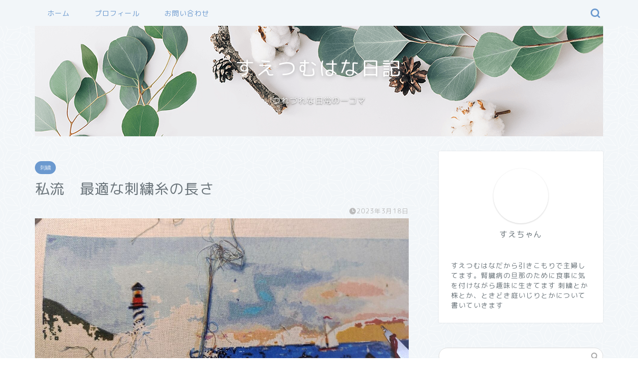

--- FILE ---
content_type: text/html; charset=UTF-8
request_url: https://suetumu.hanyo.info/embroidery/mystyle-ito-length/
body_size: 25416
content:
<!DOCTYPE html><html lang="ja"><head prefix="og: http://ogp.me/ns# fb: http://ogp.me/ns/fb# article: http://ogp.me/ns/article#"><meta charset="utf-8"><meta http-equiv="X-UA-Compatible" content="IE=edge"><meta name="viewport" content="width=device-width, initial-scale=1"><meta property="og:type" content="blog"><meta property="og:title" content="私流　最適な刺繍糸の長さ｜すえつむはな日記"><meta property="og:url" content="https://suetumu.hanyo.info/embroidery/mystyle-ito-length/"><meta property="og:description" content="クロスステッチ刺繍をしていると、途中で糸が擦れて段々細くなり、途中で切れてしまう事がたまにある。よくばって糸を長く取り過"><meta property="og:image" content="https://suetumu.hanyo.info/hana/wp-content/uploads/2023/03/IMG_20230317_172929380.jpg"><meta property="og:site_name" content="すえつむはな日記"><meta property="fb:admins" content=""><meta name="twitter:card" content="summary"><meta name="description" itemprop="description" content="クロスステッチ刺繍をしていると、途中で糸が擦れて段々細くなり、途中で切れてしまう事がたまにある。よくばって糸を長く取り過" ><link rel="canonical" href="https://suetumu.hanyo.info/embroidery/mystyle-ito-length/"><title>私流　最適な刺繍糸の長さ｜すえつむはな日記</title><meta name='robots' content='max-image-preview:large' /><style>img:is([sizes="auto" i], [sizes^="auto," i]) { contain-intrinsic-size: 3000px 1500px }</style><link rel='dns-prefetch' href='//cdnjs.cloudflare.com' /><link rel='dns-prefetch' href='//use.fontawesome.com' /><link rel='dns-prefetch' href='//stats.wp.com' /><link rel="alternate" type="application/rss+xml" title="すえつむはな日記 &raquo; フィード" href="https://suetumu.hanyo.info/feed/" /><link rel="alternate" type="application/rss+xml" title="すえつむはな日記 &raquo; コメントフィード" href="https://suetumu.hanyo.info/comments/feed/" /><link rel="alternate" type="application/rss+xml" title="すえつむはな日記 &raquo; 私流　最適な刺繍糸の長さ のコメントのフィード" href="https://suetumu.hanyo.info/embroidery/mystyle-ito-length/feed/" /> <script defer src="[data-uri]"></script> <style id='wp-emoji-styles-inline-css' type='text/css'>img.wp-smiley, img.emoji {
		display: inline !important;
		border: none !important;
		box-shadow: none !important;
		height: 1em !important;
		width: 1em !important;
		margin: 0 0.07em !important;
		vertical-align: -0.1em !important;
		background: none !important;
		padding: 0 !important;
	}</style><link rel='stylesheet' id='wp-block-library-css' href='https://suetumu.hanyo.info/hana/wp-includes/css/dist/block-library/style.min.css?ver=6.8.3' type='text/css' media='all' /><style id='wp-block-library-inline-css' type='text/css'>.has-text-align-justify{text-align:justify;}</style><style id='classic-theme-styles-inline-css' type='text/css'>/*! This file is auto-generated */
.wp-block-button__link{color:#fff;background-color:#32373c;border-radius:9999px;box-shadow:none;text-decoration:none;padding:calc(.667em + 2px) calc(1.333em + 2px);font-size:1.125em}.wp-block-file__button{background:#32373c;color:#fff;text-decoration:none}</style><style id='rinkerg-gutenberg-rinker-style-inline-css' type='text/css'>.wp-block-create-block-block{background-color:#21759b;color:#fff;padding:2px}</style><link rel='stylesheet' id='mediaelement-css' href='https://suetumu.hanyo.info/hana/wp-includes/js/mediaelement/mediaelementplayer-legacy.min.css?ver=4.2.17' type='text/css' media='all' /><link rel='stylesheet' id='wp-mediaelement-css' href='https://suetumu.hanyo.info/hana/wp-includes/js/mediaelement/wp-mediaelement.min.css?ver=6.8.3' type='text/css' media='all' /><style id='jetpack-sharing-buttons-style-inline-css' type='text/css'>.jetpack-sharing-buttons__services-list{display:flex;flex-direction:row;flex-wrap:wrap;gap:0;list-style-type:none;margin:5px;padding:0}.jetpack-sharing-buttons__services-list.has-small-icon-size{font-size:12px}.jetpack-sharing-buttons__services-list.has-normal-icon-size{font-size:16px}.jetpack-sharing-buttons__services-list.has-large-icon-size{font-size:24px}.jetpack-sharing-buttons__services-list.has-huge-icon-size{font-size:36px}@media print{.jetpack-sharing-buttons__services-list{display:none!important}}.editor-styles-wrapper .wp-block-jetpack-sharing-buttons{gap:0;padding-inline-start:0}ul.jetpack-sharing-buttons__services-list.has-background{padding:1.25em 2.375em}</style><style id='global-styles-inline-css' type='text/css'>:root{--wp--preset--aspect-ratio--square: 1;--wp--preset--aspect-ratio--4-3: 4/3;--wp--preset--aspect-ratio--3-4: 3/4;--wp--preset--aspect-ratio--3-2: 3/2;--wp--preset--aspect-ratio--2-3: 2/3;--wp--preset--aspect-ratio--16-9: 16/9;--wp--preset--aspect-ratio--9-16: 9/16;--wp--preset--color--black: #000000;--wp--preset--color--cyan-bluish-gray: #abb8c3;--wp--preset--color--white: #ffffff;--wp--preset--color--pale-pink: #f78da7;--wp--preset--color--vivid-red: #cf2e2e;--wp--preset--color--luminous-vivid-orange: #ff6900;--wp--preset--color--luminous-vivid-amber: #fcb900;--wp--preset--color--light-green-cyan: #7bdcb5;--wp--preset--color--vivid-green-cyan: #00d084;--wp--preset--color--pale-cyan-blue: #8ed1fc;--wp--preset--color--vivid-cyan-blue: #0693e3;--wp--preset--color--vivid-purple: #9b51e0;--wp--preset--gradient--vivid-cyan-blue-to-vivid-purple: linear-gradient(135deg,rgba(6,147,227,1) 0%,rgb(155,81,224) 100%);--wp--preset--gradient--light-green-cyan-to-vivid-green-cyan: linear-gradient(135deg,rgb(122,220,180) 0%,rgb(0,208,130) 100%);--wp--preset--gradient--luminous-vivid-amber-to-luminous-vivid-orange: linear-gradient(135deg,rgba(252,185,0,1) 0%,rgba(255,105,0,1) 100%);--wp--preset--gradient--luminous-vivid-orange-to-vivid-red: linear-gradient(135deg,rgba(255,105,0,1) 0%,rgb(207,46,46) 100%);--wp--preset--gradient--very-light-gray-to-cyan-bluish-gray: linear-gradient(135deg,rgb(238,238,238) 0%,rgb(169,184,195) 100%);--wp--preset--gradient--cool-to-warm-spectrum: linear-gradient(135deg,rgb(74,234,220) 0%,rgb(151,120,209) 20%,rgb(207,42,186) 40%,rgb(238,44,130) 60%,rgb(251,105,98) 80%,rgb(254,248,76) 100%);--wp--preset--gradient--blush-light-purple: linear-gradient(135deg,rgb(255,206,236) 0%,rgb(152,150,240) 100%);--wp--preset--gradient--blush-bordeaux: linear-gradient(135deg,rgb(254,205,165) 0%,rgb(254,45,45) 50%,rgb(107,0,62) 100%);--wp--preset--gradient--luminous-dusk: linear-gradient(135deg,rgb(255,203,112) 0%,rgb(199,81,192) 50%,rgb(65,88,208) 100%);--wp--preset--gradient--pale-ocean: linear-gradient(135deg,rgb(255,245,203) 0%,rgb(182,227,212) 50%,rgb(51,167,181) 100%);--wp--preset--gradient--electric-grass: linear-gradient(135deg,rgb(202,248,128) 0%,rgb(113,206,126) 100%);--wp--preset--gradient--midnight: linear-gradient(135deg,rgb(2,3,129) 0%,rgb(40,116,252) 100%);--wp--preset--font-size--small: 13px;--wp--preset--font-size--medium: 20px;--wp--preset--font-size--large: 36px;--wp--preset--font-size--x-large: 42px;--wp--preset--spacing--20: 0.44rem;--wp--preset--spacing--30: 0.67rem;--wp--preset--spacing--40: 1rem;--wp--preset--spacing--50: 1.5rem;--wp--preset--spacing--60: 2.25rem;--wp--preset--spacing--70: 3.38rem;--wp--preset--spacing--80: 5.06rem;--wp--preset--shadow--natural: 6px 6px 9px rgba(0, 0, 0, 0.2);--wp--preset--shadow--deep: 12px 12px 50px rgba(0, 0, 0, 0.4);--wp--preset--shadow--sharp: 6px 6px 0px rgba(0, 0, 0, 0.2);--wp--preset--shadow--outlined: 6px 6px 0px -3px rgba(255, 255, 255, 1), 6px 6px rgba(0, 0, 0, 1);--wp--preset--shadow--crisp: 6px 6px 0px rgba(0, 0, 0, 1);}:where(.is-layout-flex){gap: 0.5em;}:where(.is-layout-grid){gap: 0.5em;}body .is-layout-flex{display: flex;}.is-layout-flex{flex-wrap: wrap;align-items: center;}.is-layout-flex > :is(*, div){margin: 0;}body .is-layout-grid{display: grid;}.is-layout-grid > :is(*, div){margin: 0;}:where(.wp-block-columns.is-layout-flex){gap: 2em;}:where(.wp-block-columns.is-layout-grid){gap: 2em;}:where(.wp-block-post-template.is-layout-flex){gap: 1.25em;}:where(.wp-block-post-template.is-layout-grid){gap: 1.25em;}.has-black-color{color: var(--wp--preset--color--black) !important;}.has-cyan-bluish-gray-color{color: var(--wp--preset--color--cyan-bluish-gray) !important;}.has-white-color{color: var(--wp--preset--color--white) !important;}.has-pale-pink-color{color: var(--wp--preset--color--pale-pink) !important;}.has-vivid-red-color{color: var(--wp--preset--color--vivid-red) !important;}.has-luminous-vivid-orange-color{color: var(--wp--preset--color--luminous-vivid-orange) !important;}.has-luminous-vivid-amber-color{color: var(--wp--preset--color--luminous-vivid-amber) !important;}.has-light-green-cyan-color{color: var(--wp--preset--color--light-green-cyan) !important;}.has-vivid-green-cyan-color{color: var(--wp--preset--color--vivid-green-cyan) !important;}.has-pale-cyan-blue-color{color: var(--wp--preset--color--pale-cyan-blue) !important;}.has-vivid-cyan-blue-color{color: var(--wp--preset--color--vivid-cyan-blue) !important;}.has-vivid-purple-color{color: var(--wp--preset--color--vivid-purple) !important;}.has-black-background-color{background-color: var(--wp--preset--color--black) !important;}.has-cyan-bluish-gray-background-color{background-color: var(--wp--preset--color--cyan-bluish-gray) !important;}.has-white-background-color{background-color: var(--wp--preset--color--white) !important;}.has-pale-pink-background-color{background-color: var(--wp--preset--color--pale-pink) !important;}.has-vivid-red-background-color{background-color: var(--wp--preset--color--vivid-red) !important;}.has-luminous-vivid-orange-background-color{background-color: var(--wp--preset--color--luminous-vivid-orange) !important;}.has-luminous-vivid-amber-background-color{background-color: var(--wp--preset--color--luminous-vivid-amber) !important;}.has-light-green-cyan-background-color{background-color: var(--wp--preset--color--light-green-cyan) !important;}.has-vivid-green-cyan-background-color{background-color: var(--wp--preset--color--vivid-green-cyan) !important;}.has-pale-cyan-blue-background-color{background-color: var(--wp--preset--color--pale-cyan-blue) !important;}.has-vivid-cyan-blue-background-color{background-color: var(--wp--preset--color--vivid-cyan-blue) !important;}.has-vivid-purple-background-color{background-color: var(--wp--preset--color--vivid-purple) !important;}.has-black-border-color{border-color: var(--wp--preset--color--black) !important;}.has-cyan-bluish-gray-border-color{border-color: var(--wp--preset--color--cyan-bluish-gray) !important;}.has-white-border-color{border-color: var(--wp--preset--color--white) !important;}.has-pale-pink-border-color{border-color: var(--wp--preset--color--pale-pink) !important;}.has-vivid-red-border-color{border-color: var(--wp--preset--color--vivid-red) !important;}.has-luminous-vivid-orange-border-color{border-color: var(--wp--preset--color--luminous-vivid-orange) !important;}.has-luminous-vivid-amber-border-color{border-color: var(--wp--preset--color--luminous-vivid-amber) !important;}.has-light-green-cyan-border-color{border-color: var(--wp--preset--color--light-green-cyan) !important;}.has-vivid-green-cyan-border-color{border-color: var(--wp--preset--color--vivid-green-cyan) !important;}.has-pale-cyan-blue-border-color{border-color: var(--wp--preset--color--pale-cyan-blue) !important;}.has-vivid-cyan-blue-border-color{border-color: var(--wp--preset--color--vivid-cyan-blue) !important;}.has-vivid-purple-border-color{border-color: var(--wp--preset--color--vivid-purple) !important;}.has-vivid-cyan-blue-to-vivid-purple-gradient-background{background: var(--wp--preset--gradient--vivid-cyan-blue-to-vivid-purple) !important;}.has-light-green-cyan-to-vivid-green-cyan-gradient-background{background: var(--wp--preset--gradient--light-green-cyan-to-vivid-green-cyan) !important;}.has-luminous-vivid-amber-to-luminous-vivid-orange-gradient-background{background: var(--wp--preset--gradient--luminous-vivid-amber-to-luminous-vivid-orange) !important;}.has-luminous-vivid-orange-to-vivid-red-gradient-background{background: var(--wp--preset--gradient--luminous-vivid-orange-to-vivid-red) !important;}.has-very-light-gray-to-cyan-bluish-gray-gradient-background{background: var(--wp--preset--gradient--very-light-gray-to-cyan-bluish-gray) !important;}.has-cool-to-warm-spectrum-gradient-background{background: var(--wp--preset--gradient--cool-to-warm-spectrum) !important;}.has-blush-light-purple-gradient-background{background: var(--wp--preset--gradient--blush-light-purple) !important;}.has-blush-bordeaux-gradient-background{background: var(--wp--preset--gradient--blush-bordeaux) !important;}.has-luminous-dusk-gradient-background{background: var(--wp--preset--gradient--luminous-dusk) !important;}.has-pale-ocean-gradient-background{background: var(--wp--preset--gradient--pale-ocean) !important;}.has-electric-grass-gradient-background{background: var(--wp--preset--gradient--electric-grass) !important;}.has-midnight-gradient-background{background: var(--wp--preset--gradient--midnight) !important;}.has-small-font-size{font-size: var(--wp--preset--font-size--small) !important;}.has-medium-font-size{font-size: var(--wp--preset--font-size--medium) !important;}.has-large-font-size{font-size: var(--wp--preset--font-size--large) !important;}.has-x-large-font-size{font-size: var(--wp--preset--font-size--x-large) !important;}
:where(.wp-block-post-template.is-layout-flex){gap: 1.25em;}:where(.wp-block-post-template.is-layout-grid){gap: 1.25em;}
:where(.wp-block-columns.is-layout-flex){gap: 2em;}:where(.wp-block-columns.is-layout-grid){gap: 2em;}
:root :where(.wp-block-pullquote){font-size: 1.5em;line-height: 1.6;}</style><link rel='stylesheet' id='contact-form-7-css' href='https://suetumu.hanyo.info/hana/wp-content/cache/autoptimize/autoptimize_single_64ac31699f5326cb3c76122498b76f66.php?ver=6.1.4' type='text/css' media='all' /><link rel='stylesheet' id='yyi_rinker_stylesheet-css' href='https://suetumu.hanyo.info/hana/wp-content/cache/autoptimize/autoptimize_single_bd255632a527e215427cf7ab279f7f75.php?v=1.12.0&#038;ver=6.8.3' type='text/css' media='all' /><link rel='stylesheet' id='theme-style-css' href='https://suetumu.hanyo.info/hana/wp-content/cache/autoptimize/autoptimize_single_f6700a95e645cedad2f9aecb5e41adb0.php?ver=6.8.3' type='text/css' media='all' /><link rel='stylesheet' id='fontawesome-style-css' href='https://use.fontawesome.com/releases/v5.6.3/css/all.css?ver=6.8.3' type='text/css' media='all' /><link rel='stylesheet' id='swiper-style-css' href='https://cdnjs.cloudflare.com/ajax/libs/Swiper/4.0.7/css/swiper.min.css?ver=6.8.3' type='text/css' media='all' /> <script type="text/javascript" src="https://suetumu.hanyo.info/hana/wp-includes/js/jquery/jquery.min.js?ver=3.7.1" id="jquery-core-js"></script> <script defer type="text/javascript" src="https://suetumu.hanyo.info/hana/wp-includes/js/jquery/jquery-migrate.min.js?ver=3.4.1" id="jquery-migrate-js"></script> <link rel="https://api.w.org/" href="https://suetumu.hanyo.info/wp-json/" /><link rel="alternate" title="JSON" type="application/json" href="https://suetumu.hanyo.info/wp-json/wp/v2/posts/11537" /><link rel='shortlink' href='https://suetumu.hanyo.info/?p=11537' /><link rel="alternate" title="oEmbed (JSON)" type="application/json+oembed" href="https://suetumu.hanyo.info/wp-json/oembed/1.0/embed?url=https%3A%2F%2Fsuetumu.hanyo.info%2Fembroidery%2Fmystyle-ito-length%2F" /><link rel="alternate" title="oEmbed (XML)" type="text/xml+oembed" href="https://suetumu.hanyo.info/wp-json/oembed/1.0/embed?url=https%3A%2F%2Fsuetumu.hanyo.info%2Fembroidery%2Fmystyle-ito-length%2F&#038;format=xml" /><style>img#wpstats{display:none}</style><style>.yyi-rinker-images {
    display: flex;
    justify-content: center;
    align-items: center;
    position: relative;

}
div.yyi-rinker-image img.yyi-rinker-main-img.hidden {
    display: none;
}

.yyi-rinker-images-arrow {
    cursor: pointer;
    position: absolute;
    top: 50%;
    display: block;
    margin-top: -11px;
    opacity: 0.6;
    width: 22px;
}

.yyi-rinker-images-arrow-left{
    left: -10px;
}
.yyi-rinker-images-arrow-right{
    right: -10px;
}

.yyi-rinker-images-arrow-left.hidden {
    display: none;
}

.yyi-rinker-images-arrow-right.hidden {
    display: none;
}
div.yyi-rinker-contents.yyi-rinker-design-tate  div.yyi-rinker-box{
    flex-direction: column;
}

div.yyi-rinker-contents.yyi-rinker-design-slim div.yyi-rinker-box .yyi-rinker-links {
    flex-direction: column;
}

div.yyi-rinker-contents.yyi-rinker-design-slim div.yyi-rinker-info {
    width: 100%;
}

div.yyi-rinker-contents.yyi-rinker-design-slim .yyi-rinker-title {
    text-align: center;
}

div.yyi-rinker-contents.yyi-rinker-design-slim .yyi-rinker-links {
    text-align: center;
}
div.yyi-rinker-contents.yyi-rinker-design-slim .yyi-rinker-image {
    margin: auto;
}

div.yyi-rinker-contents.yyi-rinker-design-slim div.yyi-rinker-info ul.yyi-rinker-links li {
	align-self: stretch;
}
div.yyi-rinker-contents.yyi-rinker-design-slim div.yyi-rinker-box div.yyi-rinker-info {
	padding: 0;
}
div.yyi-rinker-contents.yyi-rinker-design-slim div.yyi-rinker-box {
	flex-direction: column;
	padding: 14px 5px 0;
}

.yyi-rinker-design-slim div.yyi-rinker-box div.yyi-rinker-info {
	text-align: center;
}

.yyi-rinker-design-slim div.price-box span.price {
	display: block;
}

div.yyi-rinker-contents.yyi-rinker-design-slim div.yyi-rinker-info div.yyi-rinker-title a{
	font-size:16px;
}

div.yyi-rinker-contents.yyi-rinker-design-slim ul.yyi-rinker-links li.amazonkindlelink:before,  div.yyi-rinker-contents.yyi-rinker-design-slim ul.yyi-rinker-links li.amazonlink:before,  div.yyi-rinker-contents.yyi-rinker-design-slim ul.yyi-rinker-links li.rakutenlink:before, div.yyi-rinker-contents.yyi-rinker-design-slim ul.yyi-rinker-links li.yahoolink:before, div.yyi-rinker-contents.yyi-rinker-design-slim ul.yyi-rinker-links li.mercarilink:before {
	font-size:12px;
}

div.yyi-rinker-contents.yyi-rinker-design-slim ul.yyi-rinker-links li a {
	font-size: 13px;
}
.entry-content ul.yyi-rinker-links li {
	padding: 0;
}

div.yyi-rinker-contents .yyi-rinker-attention.attention_desing_right_ribbon {
    width: 89px;
    height: 91px;
    position: absolute;
    top: -1px;
    right: -1px;
    left: auto;
    overflow: hidden;
}

div.yyi-rinker-contents .yyi-rinker-attention.attention_desing_right_ribbon span {
    display: inline-block;
    width: 146px;
    position: absolute;
    padding: 4px 0;
    left: -13px;
    top: 12px;
    text-align: center;
    font-size: 12px;
    line-height: 24px;
    -webkit-transform: rotate(45deg);
    transform: rotate(45deg);
    box-shadow: 0 1px 3px rgba(0, 0, 0, 0.2);
}

div.yyi-rinker-contents .yyi-rinker-attention.attention_desing_right_ribbon {
    background: none;
}
.yyi-rinker-attention.attention_desing_right_ribbon .yyi-rinker-attention-after,
.yyi-rinker-attention.attention_desing_right_ribbon .yyi-rinker-attention-before{
display:none;
}
div.yyi-rinker-use-right_ribbon div.yyi-rinker-title {
    margin-right: 2rem;
}</style><style type="text/css">#wrapper {
			background-color: #f2f6f9;
			background-image: url(https://suetumu.hanyo.info/hana/wp-content/uploads/2019/10/seamless_8-1-1.png);
					}

		.related-entry-headline-text span:before,
		#comment-title span:before,
		#reply-title span:before {
			background-color: #6b99cf;
			border-color: #6b99cf !important;
		}

		#breadcrumb:after,
		#page-top a {
			background-color: #6b99cf;
		}

		footer {
			background-color: #6b99cf;
		}

		.footer-inner a,
		#copyright,
		#copyright-center {
			border-color: #fff !important;
			color: #fff !important;
		}

		#footer-widget-area {
			border-color: #fff !important;
		}

		.page-top-footer a {
			color: #6b99cf !important;
		}

		#breadcrumb ul li,
		#breadcrumb ul li a {
			color: #6b99cf !important;
		}

		body,
		a,
		a:link,
		a:visited,
		.my-profile,
		.widgettitle,
		.tabBtn-mag label {
			color: #6a747a;
		}

		a:hover {
			color: #6b99cf;
		}

		.widget_nav_menu ul>li>a:before,
		.widget_categories ul>li>a:before,
		.widget_pages ul>li>a:before,
		.widget_recent_entries ul>li>a:before,
		.widget_archive ul>li>a:before,
		.widget_archive form:after,
		.widget_categories form:after,
		.widget_nav_menu ul>li>ul.sub-menu>li>a:before,
		.widget_categories ul>li>.children>li>a:before,
		.widget_pages ul>li>.children>li>a:before,
		.widget_nav_menu ul>li>ul.sub-menu>li>ul.sub-menu li>a:before,
		.widget_categories ul>li>.children>li>.children li>a:before,
		.widget_pages ul>li>.children>li>.children li>a:before {
			color: #6b99cf;
		}

		.widget_nav_menu ul .sub-menu .sub-menu li a:before {
			background-color: #6a747a !important;
		}

		.d--labeling-act-border {
			border-color: rgba(106, 116, 122, 0.18);
		}

		.c--labeling-act.d--labeling-act-solid {
			background-color: rgba(106, 116, 122, 0.06);
		}

		.a--labeling-act {
			color: rgba(106, 116, 122, 0.6);
		}

		.a--labeling-small-act span {
			background-color: rgba(106, 116, 122, 0.21);
		}

		.c--labeling-act.d--labeling-act-strong {
			background-color: rgba(106, 116, 122, 0.045);
		}

		.d--labeling-act-strong .a--labeling-act {
			color: rgba(106, 116, 122, 0.75);
		}


		footer .footer-widget,
		footer .footer-widget a,
		footer .footer-widget ul li,
		.footer-widget.widget_nav_menu ul>li>a:before,
		.footer-widget.widget_categories ul>li>a:before,
		.footer-widget.widget_recent_entries ul>li>a:before,
		.footer-widget.widget_pages ul>li>a:before,
		.footer-widget.widget_archive ul>li>a:before,
		footer .widget_tag_cloud .tagcloud a:before {
			color: #fff !important;
			border-color: #fff !important;
		}

		footer .footer-widget .widgettitle {
			color: #fff !important;
			border-color: #6b99cf !important;
		}

		footer .widget_nav_menu ul .children .children li a:before,
		footer .widget_categories ul .children .children li a:before,
		footer .widget_nav_menu ul .sub-menu .sub-menu li a:before {
			background-color: #fff !important;
		}

		#drawernav a:hover,
		.post-list-title,
		#prev-next p,
		#toc_container .toc_list li a {
			color: #6a747a !important;
		}

		#header-box {
			background-color: #6b99cf;
		}

		@media (min-width: 768px) {

			#header-box .header-box10-bg:before,
			#header-box .header-box11-bg:before {
				border-radius: 2px;
			}
		}

		@media (min-width: 768px) {
			.top-image-meta {
				margin-top: calc(0px - 30px);
			}
		}

		@media (min-width: 1200px) {
			.top-image-meta {
				margin-top: calc(0px);
			}
		}

		.pickup-contents:before {
			background-color: #6b99cf !important;
		}

		.main-image-text {
			color: #ffffff;
		}

		.main-image-text-sub {
			color: #ffffff;
		}

		@media (min-width: 481px) {
			#site-info {
				padding-top: 15px !important;
				padding-bottom: 15px !important;
			}
		}

		#site-info span a {
			color: #eff2f7 !important;
		}

		#headmenu .headsns .line a svg {
			fill: #6b99cf !important;
		}

		#headmenu .headsns a,
		#headmenu {
			color: #6b99cf !important;
			border-color: #6b99cf !important;
		}

		.profile-follow .line-sns a svg {
			fill: #6b99cf !important;
		}

		.profile-follow .line-sns a:hover svg {
			fill: #6b99cf !important;
		}

		.profile-follow a {
			color: #6b99cf !important;
			border-color: #6b99cf !important;
		}

		.profile-follow a:hover,
		#headmenu .headsns a:hover {
			color: #6b99cf !important;
			border-color: #6b99cf !important;
		}

		.search-box:hover {
			color: #6b99cf !important;
			border-color: #6b99cf !important;
		}

		#header #headmenu .headsns .line a:hover svg {
			fill: #6b99cf !important;
		}

		.cps-icon-bar,
		#navtoggle:checked+.sp-menu-open .cps-icon-bar {
			background-color: #eff2f7;
		}

		#nav-container {
			background-color: #f2f6f9;
		}

		.menu-box .menu-item svg {
			fill: #6b99cf;
		}

		#drawernav ul.menu-box>li>a,
		#drawernav2 ul.menu-box>li>a,
		#drawernav3 ul.menu-box>li>a,
		#drawernav4 ul.menu-box>li>a,
		#drawernav5 ul.menu-box>li>a,
		#drawernav ul.menu-box>li.menu-item-has-children:after,
		#drawernav2 ul.menu-box>li.menu-item-has-children:after,
		#drawernav3 ul.menu-box>li.menu-item-has-children:after,
		#drawernav4 ul.menu-box>li.menu-item-has-children:after,
		#drawernav5 ul.menu-box>li.menu-item-has-children:after {
			color: #6b99cf !important;
		}

		#drawernav ul.menu-box li a,
		#drawernav2 ul.menu-box li a,
		#drawernav3 ul.menu-box li a,
		#drawernav4 ul.menu-box li a,
		#drawernav5 ul.menu-box li a {
			font-size: 14px !important;
		}

		#drawernav3 ul.menu-box>li {
			color: #6a747a !important;
		}

		#drawernav4 .menu-box>.menu-item>a:after,
		#drawernav3 .menu-box>.menu-item>a:after,
		#drawernav .menu-box>.menu-item>a:after {
			background-color: #6b99cf !important;
		}

		#drawernav2 .menu-box>.menu-item:hover,
		#drawernav5 .menu-box>.menu-item:hover {
			border-top-color: #6b99cf !important;
		}

		.cps-info-bar a {
			background-color: #ffcd44 !important;
		}

		@media (min-width: 768px) {
			.post-list-mag .post-list-item:not(:nth-child(2n)) {
				margin-right: 2.6%;
			}
		}

		@media (min-width: 768px) {

			#tab-1:checked~.tabBtn-mag li [for="tab-1"]:after,
			#tab-2:checked~.tabBtn-mag li [for="tab-2"]:after,
			#tab-3:checked~.tabBtn-mag li [for="tab-3"]:after,
			#tab-4:checked~.tabBtn-mag li [for="tab-4"]:after {
				border-top-color: #6b99cf !important;
			}

			.tabBtn-mag label {
				border-bottom-color: #6b99cf !important;
			}
		}

		#tab-1:checked~.tabBtn-mag li [for="tab-1"],
		#tab-2:checked~.tabBtn-mag li [for="tab-2"],
		#tab-3:checked~.tabBtn-mag li [for="tab-3"],
		#tab-4:checked~.tabBtn-mag li [for="tab-4"],
		#prev-next a.next:after,
		#prev-next a.prev:after,
		.more-cat-button a:hover span:before {
			background-color: #6b99cf !important;
		}


		.swiper-slide .post-list-cat,
		.post-list-mag .post-list-cat,
		.post-list-mag3col .post-list-cat,
		.post-list-mag-sp1col .post-list-cat,
		.swiper-pagination-bullet-active,
		.pickup-cat,
		.post-list .post-list-cat,
		#breadcrumb .bcHome a:hover span:before,
		.popular-item:nth-child(1) .pop-num,
		.popular-item:nth-child(2) .pop-num,
		.popular-item:nth-child(3) .pop-num {
			background-color: #6b99cf !important;
		}

		.sidebar-btn a,
		.profile-sns-menu {
			background-color: #6b99cf !important;
		}

		.sp-sns-menu a,
		.pickup-contents-box a:hover .pickup-title {
			border-color: #6b99cf !important;
			color: #6b99cf !important;
		}

		.pro-line svg {
			fill: #6b99cf !important;
		}

		.cps-post-cat a,
		.meta-cat,
		.popular-cat {
			background-color: #6b99cf !important;
			border-color: #6b99cf !important;
		}

		.tagicon,
		.tag-box a,
		#toc_container .toc_list>li,
		#toc_container .toc_title {
			color: #6b99cf !important;
		}

		.widget_tag_cloud a::before {
			color: #6a747a !important;
		}

		.tag-box a,
		#toc_container:before {
			border-color: #6b99cf !important;
		}

		.cps-post-cat a:hover {
			color: #6b99cf !important;
		}

		.pagination li:not([class*="current"]) a:hover,
		.widget_tag_cloud a:hover {
			background-color: #6b99cf !important;
		}

		.pagination li:not([class*="current"]) a:hover {
			opacity: 0.5 !important;
		}

		.pagination li.current a {
			background-color: #6b99cf !important;
			border-color: #6b99cf !important;
		}

		.nextpage a:hover span {
			color: #6b99cf !important;
			border-color: #6b99cf !important;
		}

		.cta-content:before {
			background-color: #deecf2 !important;
		}

		.cta-text,
		.info-title {
			color: #deecf2 !important;
		}

		#footer-widget-area.footer_style1 .widgettitle {
			border-color: #6b99cf !important;
		}

		.sidebar_style1 .widgettitle,
		.sidebar_style5 .widgettitle {
			border-color: #6b99cf !important;
		}

		.sidebar_style2 .widgettitle,
		.sidebar_style4 .widgettitle,
		.sidebar_style6 .widgettitle,
		#home-bottom-widget .widgettitle,
		#home-top-widget .widgettitle,
		#post-bottom-widget .widgettitle,
		#post-top-widget .widgettitle {
			background-color: #6b99cf !important;
		}

		#home-bottom-widget .widget_search .search-box input[type="submit"],
		#home-top-widget .widget_search .search-box input[type="submit"],
		#post-bottom-widget .widget_search .search-box input[type="submit"],
		#post-top-widget .widget_search .search-box input[type="submit"] {
			background-color: #6b99cf !important;
		}

		.tn-logo-size {
			font-size: 160% !important;
		}

		@media (min-width: 481px) {
			.tn-logo-size img {
				width: calc(160%*0.5) !important;
			}
		}

		@media (min-width: 768px) {
			.tn-logo-size img {
				width: calc(160%*2.2) !important;
			}
		}

		@media (min-width: 1200px) {
			.tn-logo-size img {
				width: 160% !important;
			}
		}

		.sp-logo-size {
			font-size: 100% !important;
		}

		.sp-logo-size img {
			width: 100% !important;
		}

		.cps-post-main ul>li:before,
		.cps-post-main ol>li:before {
			background-color: #6b99cf !important;
		}

		.profile-card .profile-title {
			background-color: #6b99cf !important;
		}

		.profile-card {
			border-color: #6b99cf !important;
		}

		.cps-post-main a {
			color: #7bced1;
		}

		.cps-post-main .marker {
			background: -webkit-linear-gradient(transparent 60%, #fcf68d 0%);
			background: linear-gradient(transparent 60%, #fcf68d 0%);
		}

		.cps-post-main .marker2 {
			background: -webkit-linear-gradient(transparent 60%, #a9eaf2 0%);
			background: linear-gradient(transparent 60%, #a9eaf2 0%);
		}

		.cps-post-main .jic-sc {
			color: #e9546b;
		}


		.simple-box1 {
			border-color: #6b99cf !important;
		}

		.simple-box2 {
			border-color: #f2bf7d !important;
		}

		.simple-box3 {
			border-color: #b5e28a !important;
		}

		.simple-box4 {
			border-color: #7badd8 !important;
		}

		.simple-box4:before {
			background-color: #7badd8;
		}

		.simple-box5 {
			border-color: #e896c7 !important;
		}

		.simple-box5:before {
			background-color: #e896c7;
		}

		.simple-box6 {
			background-color: #fffdef !important;
		}

		.simple-box7 {
			border-color: #def1f9 !important;
		}

		.simple-box7:before {
			background-color: #def1f9 !important;
		}

		.simple-box8 {
			border-color: #96ddc1 !important;
		}

		.simple-box8:before {
			background-color: #96ddc1 !important;
		}

		.simple-box9:before {
			background-color: #e1c0e8 !important;
		}

		.simple-box9:after {
			border-color: #e1c0e8 #e1c0e8 #f2f6f9 #f2f6f9 !important;
		}

		.kaisetsu-box1:before,
		.kaisetsu-box1-title {
			background-color: #ffb49e !important;
		}

		.kaisetsu-box2 {
			border-color: #89c2f4 !important;
		}

		.kaisetsu-box2-title {
			background-color: #89c2f4 !important;
		}

		.kaisetsu-box4 {
			border-color: #ea91a9 !important;
		}

		.kaisetsu-box4-title {
			background-color: #ea91a9 !important;
		}

		.kaisetsu-box5:before {
			background-color: #57b3ba !important;
		}

		.kaisetsu-box5-title {
			background-color: #57b3ba !important;
		}

		.concept-box1 {
			border-color: #85db8f !important;
		}

		.concept-box1:after {
			background-color: #85db8f !important;
		}

		.concept-box1:before {
			content: "ポイント" !important;
			color: #85db8f !important;
		}

		.concept-box2 {
			border-color: #f7cf6a !important;
		}

		.concept-box2:after {
			background-color: #f7cf6a !important;
		}

		.concept-box2:before {
			content: "注意点" !important;
			color: #f7cf6a !important;
		}

		.concept-box3 {
			border-color: #86cee8 !important;
		}

		.concept-box3:after {
			background-color: #86cee8 !important;
		}

		.concept-box3:before {
			content: "良い例" !important;
			color: #86cee8 !important;
		}

		.concept-box4 {
			border-color: #ed8989 !important;
		}

		.concept-box4:after {
			background-color: #ed8989 !important;
		}

		.concept-box4:before {
			content: "悪い例" !important;
			color: #ed8989 !important;
		}

		.concept-box5 {
			border-color: #9e9e9e !important;
		}

		.concept-box5:after {
			background-color: #9e9e9e !important;
		}

		.concept-box5:before {
			content: "参考" !important;
			color: #9e9e9e !important;
		}

		.concept-box6 {
			border-color: #8eaced !important;
		}

		.concept-box6:after {
			background-color: #8eaced !important;
		}

		.concept-box6:before {
			content: "メモ" !important;
			color: #8eaced !important;
		}

		.innerlink-box1,
		.blog-card {
			border-color: #73bc9b !important;
		}

		.innerlink-box1-title {
			background-color: #73bc9b !important;
			border-color: #73bc9b !important;
		}

		.innerlink-box1:before,
		.blog-card-hl-box {
			background-color: #73bc9b !important;
		}

		.concept-box1:before,
		.concept-box2:before,
		.concept-box3:before,
		.concept-box4:before,
		.concept-box5:before,
		.concept-box6:before {
			background-color: #f2f6f9;
			background-image: url(https://suetumu.hanyo.info/hana/wp-content/uploads/2019/10/seamless_8-1-1.png);
		}

		.concept-box1:after,
		.concept-box2:after,
		.concept-box3:after,
		.concept-box4:after,
		.concept-box5:after,
		.concept-box6:after {
			border-color: #f2f6f9;
			border-image: url(https://suetumu.hanyo.info/hana/wp-content/uploads/2019/10/seamless_8-1-1.png) 27 23 / 50px 30px / 1rem round space0 / 5px 5px;
		}

		.jin-ac-box01-title::after {
			color: #6b99cf;
		}

		.color-button01 a,
		.color-button01 a:hover,
		.color-button01:before {
			background-color: #6b99cf !important;
		}

		.top-image-btn-color a,
		.top-image-btn-color a:hover,
		.top-image-btn-color:before {
			background-color: #ffcd44 !important;
		}

		.color-button02 a,
		.color-button02 a:hover,
		.color-button02:before {
			background-color: #e27a96 !important;
		}

		.color-button01-big a,
		.color-button01-big a:hover,
		.color-button01-big:before {
			background-color: #7bced1 !important;
		}

		.color-button01-big a,
		.color-button01-big:before {
			border-radius: 50px !important;
		}

		.color-button01-big a {
			padding-top: 20px !important;
			padding-bottom: 20px !important;
		}

		.color-button02-big a,
		.color-button02-big a:hover,
		.color-button02-big:before {
			background-color: #6b99cf !important;
		}

		.color-button02-big a,
		.color-button02-big:before {
			border-radius: 5px !important;
		}

		.color-button02-big a {
			padding-top: 20px !important;
			padding-bottom: 20px !important;
		}

		.color-button01-big {
			width: 75% !important;
		}

		.color-button02-big {
			width: 75% !important;
		}

		.top-image-btn-color:before,
		.color-button01:before,
		.color-button02:before,
		.color-button01-big:before,
		.color-button02-big:before {
			bottom: -1px;
			left: -1px;
			width: 100%;
			height: 100%;
			border-radius: 6px;
			box-shadow: 0px 1px 5px 0px rgba(0, 0, 0, 0.25);
			-webkit-transition: all .4s;
			transition: all .4s;
		}

		.top-image-btn-color a:hover,
		.color-button01 a:hover,
		.color-button02 a:hover,
		.color-button01-big a:hover,
		.color-button02-big a:hover {
			-webkit-transform: translateY(2px);
			transform: translateY(2px);
			-webkit-filter: brightness(0.95);
			filter: brightness(0.95);
		}

		.top-image-btn-color:hover:before,
		.color-button01:hover:before,
		.color-button02:hover:before,
		.color-button01-big:hover:before,
		.color-button02-big:hover:before {
			-webkit-transform: translateY(2px);
			transform: translateY(2px);
			box-shadow: none !important;
		}

		.h2-style01 h2,
		.h2-style02 h2:before,
		.h2-style03 h2,
		.h2-style04 h2:before,
		.h2-style05 h2,
		.h2-style07 h2:before,
		.h2-style07 h2:after,
		.h3-style03 h3:before,
		.h3-style02 h3:before,
		.h3-style05 h3:before,
		.h3-style07 h3:before,
		.h2-style08 h2:after,
		.h2-style10 h2:before,
		.h2-style10 h2:after,
		.h3-style02 h3:after,
		.h4-style02 h4:before {
			background-color: #6b99cf !important;
		}

		.h3-style01 h3,
		.h3-style04 h3,
		.h3-style05 h3,
		.h3-style06 h3,
		.h4-style01 h4,
		.h2-style02 h2,
		.h2-style08 h2,
		.h2-style08 h2:before,
		.h2-style09 h2,
		.h4-style03 h4 {
			border-color: #6b99cf !important;
		}

		.h2-style05 h2:before {
			border-top-color: #6b99cf !important;
		}

		.h2-style06 h2:before,
		.sidebar_style3 .widgettitle:after {
			background-image: linear-gradient(-45deg,
					transparent 25%,
					#6b99cf 25%,
					#6b99cf 50%,
					transparent 50%,
					transparent 75%,
					#6b99cf 75%,
					#6b99cf);
		}

		.jin-h2-icons.h2-style02 h2 .jic:before,
		.jin-h2-icons.h2-style04 h2 .jic:before,
		.jin-h2-icons.h2-style06 h2 .jic:before,
		.jin-h2-icons.h2-style07 h2 .jic:before,
		.jin-h2-icons.h2-style08 h2 .jic:before,
		.jin-h2-icons.h2-style09 h2 .jic:before,
		.jin-h2-icons.h2-style10 h2 .jic:before,
		.jin-h3-icons.h3-style01 h3 .jic:before,
		.jin-h3-icons.h3-style02 h3 .jic:before,
		.jin-h3-icons.h3-style03 h3 .jic:before,
		.jin-h3-icons.h3-style04 h3 .jic:before,
		.jin-h3-icons.h3-style05 h3 .jic:before,
		.jin-h3-icons.h3-style06 h3 .jic:before,
		.jin-h3-icons.h3-style07 h3 .jic:before,
		.jin-h4-icons.h4-style01 h4 .jic:before,
		.jin-h4-icons.h4-style02 h4 .jic:before,
		.jin-h4-icons.h4-style03 h4 .jic:before,
		.jin-h4-icons.h4-style04 h4 .jic:before {
			color: #6b99cf;
		}

		@media all and (-ms-high-contrast:none) {

			*::-ms-backdrop,
			.color-button01:before,
			.color-button02:before,
			.color-button01-big:before,
			.color-button02-big:before {
				background-color: #595857 !important;
			}
		}

		.jin-lp-h2 h2,
		.jin-lp-h2 h2 {
			background-color: transparent !important;
			border-color: transparent !important;
			color: #6a747a !important;
		}

		.jincolumn-h3style2 {
			border-color: #6b99cf !important;
		}

		.jinlph2-style1 h2:first-letter {
			color: #6b99cf !important;
		}

		.jinlph2-style2 h2,
		.jinlph2-style3 h2 {
			border-color: #6b99cf !important;
		}

		.jin-photo-title .jin-fusen1-down,
		.jin-photo-title .jin-fusen1-even,
		.jin-photo-title .jin-fusen1-up {
			border-left-color: #6b99cf;
		}

		.jin-photo-title .jin-fusen2,
		.jin-photo-title .jin-fusen3 {
			background-color: #6b99cf;
		}

		.jin-photo-title .jin-fusen2:before,
		.jin-photo-title .jin-fusen3:before {
			border-top-color: #6b99cf;
		}

		.has-huge-font-size {
			font-size: 42px !important;
		}

		.has-large-font-size {
			font-size: 36px !important;
		}

		.has-medium-font-size {
			font-size: 20px !important;
		}

		.has-normal-font-size {
			font-size: 16px !important;
		}

		.has-small-font-size {
			font-size: 13px !important;
		}</style><link rel="icon" href="https://suetumu.hanyo.info/hana/wp-content/uploads/2019/10/cropped-f_f_object_90_s512_f_object_90_0nbg-32x32.png" sizes="32x32" /><link rel="icon" href="https://suetumu.hanyo.info/hana/wp-content/uploads/2019/10/cropped-f_f_object_90_s512_f_object_90_0nbg-192x192.png" sizes="192x192" /><link rel="apple-touch-icon" href="https://suetumu.hanyo.info/hana/wp-content/uploads/2019/10/cropped-f_f_object_90_s512_f_object_90_0nbg-180x180.png" /><meta name="msapplication-TileImage" content="https://suetumu.hanyo.info/hana/wp-content/uploads/2019/10/cropped-f_f_object_90_s512_f_object_90_0nbg-270x270.png" /><style type="text/css" id="wp-custom-css">.proflink{
	text-align:center;
	padding:7px 10px;
	background:#ff7fa1;/*カラーは変更*/
	width:50%;
	margin:0 auto;
	margin-top:20px;
	border-radius:20px;
	border:3px double #fff;
	color:#fff;
	font-size:0.65rem;
}
#toc_container {
	background: rgba(255,255,255,0.4)!important;
}</style></head><body class="wp-singular post-template-default single single-post postid-11537 single-format-standard wp-theme-jin" id="rm-style"><div id="wrapper"><div id="scroll-content" class="animate"><div id="nav-container" class="header-style8-animate animate"><div class="header-style6-box"><div id="drawernav4" class="ef"><nav class="fixed-content"><ul class="menu-box"><li class="menu-item menu-item-type-custom menu-item-object-custom menu-item-home menu-item-15"><a href="https://suetumu.hanyo.info">ホーム</a></li><li class="menu-item menu-item-type-custom menu-item-object-custom menu-item-home menu-item-16"><a href="https://suetumu.hanyo.info">プロフィール</a></li><li class="menu-item menu-item-type-post_type menu-item-object-page menu-item-31"><a href="https://suetumu.hanyo.info/%e5%95%8f%e3%81%84%e5%90%88%e3%82%8f%e3%81%9b/">お問い合わせ</a></li></ul></nav></div><div id="headmenu"> <span class="headsns tn_sns_off"> <span class="twitter"><a href="#"><i class="jic-type jin-ifont-twitter" aria-hidden="true"></i></a></span> <span class="facebook"> <a href="#"><i class="jic-type jin-ifont-facebook" aria-hidden="true"></i></a> </span> <span class="instagram"> <a href="#"><i class="jic-type jin-ifont-instagram" aria-hidden="true"></i></a> </span> </span> <span class="headsearch tn_search_on"><form class="search-box" role="search" method="get" id="searchform" action="https://suetumu.hanyo.info/"> <input type="search" placeholder="" class="text search-text" value="" name="s" id="s"> <input type="submit" id="searchsubmit" value="&#xe931;"></form> </span></div></div></div><div id="main-image" class="main-image animate"> <a href="https://suetumu.hanyo.info"><img src="https://suetumu.hanyo.info/hana/wp-content/uploads/2019/10/topimage6-1-1.png" /></a><div class="top-image-meta"><div class="main-image-text ef animate top-image-text-option-shadow">すえつむはな日記</div><div class="main-image-text-sub ef animate top-image-subtext-option-shadow">つれづれな日常の一コマ</div></div></div><div class="clearfix"></div><div id="contents"><main id="main-contents" class="main-contents article_style2 animate" itemprop="mainContentOfPage"><section class="cps-post-box hentry"><article class="cps-post"><header class="cps-post-header"> <span class="cps-post-cat category-embroidery" itemprop="keywords"><a href="https://suetumu.hanyo.info/category/embroidery/" style="background-color:!important;">刺繍</a></span><h1 class="cps-post-title entry-title" itemprop="headline">私流　最適な刺繍糸の長さ</h1><div class="cps-post-meta vcard"> <span class="writer fn" itemprop="author" itemscope itemtype="https://schema.org/Person"><span itemprop="name">すえちゃん</span></span> <span class="cps-post-date-box"> <span class="cps-post-date"><i class="jic jin-ifont-watch" aria-hidden="true"></i>&nbsp;<time class="entry-date date published updated" datetime="2023-03-18T10:53:37+09:00">2023年3月18日</time></span> </span></div></header><div class="cps-post-thumb jin-thumb-original" itemscope itemtype="https://schema.org/ImageObject"> <img src="https://suetumu.hanyo.info/hana/wp-content/uploads/2023/03/IMG_20230317_172929380-1249x720.jpg" class="attachment-large_size size-large_size wp-post-image" alt="" width ="1249" height ="720" decoding="async" fetchpriority="high" srcset="https://suetumu.hanyo.info/hana/wp-content/uploads/2023/03/IMG_20230317_172929380-1249x720.jpg 1249w, https://suetumu.hanyo.info/hana/wp-content/uploads/2023/03/IMG_20230317_172929380-1249x720.jpg 856w" sizes="(max-width: 1249px) 100vw, 1249px" /></div><div class="share-top sns-design-type01"><div class="sns-top"><ol><li class="twitter"><a href="https://twitter.com/share?url=https%3A%2F%2Fsuetumu.hanyo.info%2Fembroidery%2Fmystyle-ito-length%2F&text=%E7%A7%81%E6%B5%81%E3%80%80%E6%9C%80%E9%81%A9%E3%81%AA%E5%88%BA%E7%B9%8D%E7%B3%B8%E3%81%AE%E9%95%B7%E3%81%95 - すえつむはな日記"><i class="jic jin-ifont-twitter"></i></a></li><li class="facebook"> <a href="https://www.facebook.com/sharer.php?src=bm&u=https%3A%2F%2Fsuetumu.hanyo.info%2Fembroidery%2Fmystyle-ito-length%2F&t=%E7%A7%81%E6%B5%81%E3%80%80%E6%9C%80%E9%81%A9%E3%81%AA%E5%88%BA%E7%B9%8D%E7%B3%B8%E3%81%AE%E9%95%B7%E3%81%95 - すえつむはな日記" onclick="javascript:window.open(this.href, '', 'menubar=no,toolbar=no,resizable=yes,scrollbars=yes,height=300,width=600');return false;"><i class="jic jin-ifont-facebook-t" aria-hidden="true"></i></a></li><li class="hatebu"> <a href="https://b.hatena.ne.jp/add?mode=confirm&url=https%3A%2F%2Fsuetumu.hanyo.info%2Fembroidery%2Fmystyle-ito-length%2F" onclick="javascript:window.open(this.href, '', 'menubar=no,toolbar=no,resizable=yes,scrollbars=yes,height=400,width=510');return false;" ><i class="font-hatena"></i></a></li><li class="pocket"> <a href="https://getpocket.com/edit?url=https%3A%2F%2Fsuetumu.hanyo.info%2Fembroidery%2Fmystyle-ito-length%2F&title=%E7%A7%81%E6%B5%81%E3%80%80%E6%9C%80%E9%81%A9%E3%81%AA%E5%88%BA%E7%B9%8D%E7%B3%B8%E3%81%AE%E9%95%B7%E3%81%95 - すえつむはな日記"><i class="jic jin-ifont-pocket" aria-hidden="true"></i></a></li><li class="line"> <a href="https://line.me/R/msg/text/?https%3A%2F%2Fsuetumu.hanyo.info%2Fembroidery%2Fmystyle-ito-length%2F"><i class="jic jin-ifont-line" aria-hidden="true"></i></a></li></ol></div></div><div class="clearfix"></div><div class="cps-post-main-box"><div class="cps-post-main    h2-style08 h3-style03 h4-style01 entry-content m-size m-size-sp" itemprop="articleBody"><div class="clearfix"></div><p><strong>クロスステッチ刺繍</strong>をしていると、途中で糸が擦れて段々細くなり、途中で切れてしまう事がたまにある。<br>よくばって糸を長く取り過ぎてると、針穴を通す回数も多くなり、そうなることが多いです。</p><p>でも、短くしてると、縫いはじめと縫い終わりの余分な糸が多くなり、モッタイナイと感じてしまう！<br>（貧乏性なもんで…）<br><br>しかし、肩こりも酷くなって、<span class="marker"><strong>糸を引っ張る距離</strong>が長いのは厳しい！</span><br>（アラフィフなもんで…）</p><h3 class="wp-block-heading">DMC25番刺繍糸</h3><p>私がクロスステッチで使っているのは↓この<strong><mark style="background-color:rgba(0, 0, 0, 0)" class="has-inline-color has-luminous-vivid-orange-color">DMC25番の刺繍糸</mark></strong>です。<br>（６本の細い糸が束になってます）</p><div class="wp-block-media-text alignwide is-stacked-on-mobile"><figure class="wp-block-media-text__media"><img decoding="async" width="1024" height="541" src="https://suetumu.hanyo.info/hana/wp-content/uploads/2023/03/IMG_20230317_150543585-2-1024x541.jpg" alt="" class="wp-image-11538 size-full" srcset="https://suetumu.hanyo.info/hana/wp-content/uploads/2023/03/IMG_20230317_150543585-2-1024x541.jpg 1024w, https://suetumu.hanyo.info/hana/wp-content/uploads/2023/03/IMG_20230317_150543585-2-300x159.jpg 300w, https://suetumu.hanyo.info/hana/wp-content/uploads/2023/03/IMG_20230317_150543585-2-768x406.jpg 768w, https://suetumu.hanyo.info/hana/wp-content/uploads/2023/03/IMG_20230317_150543585-2.jpg 1167w, https://suetumu.hanyo.info/hana/wp-content/uploads/2023/03/IMG_20230317_150543585-2-1024x541.jpg 856w" sizes="(max-width: 1024px) 100vw, 1024px" /></figure><div class="wp-block-media-text__content"><p>新品の糸をみると…</p><p><strong>糸番号が書いてある方</strong>に、<br><strong>糸端</strong>がチョロっと飛び出てる。</p></div></div><p>左手で束全体を持ち、右手でこの糸端をスーッと引っ張ると絡むことなく引く抜くことが出来ます。<br>（糸が少なくなってくると、束ねてるラベルが抜けちゃうけどね…）</p><h3 class="wp-block-heading">１本取りで刺す時</h3><p>今の作品は28ctの布に糸１本で【×】をひたすら刺す１本取り。<br>この時の長さは…</p><div class="wp-block-media-text alignwide is-stacked-on-mobile"><figure class="wp-block-media-text__media"><img decoding="async" width="1024" height="551" src="https://suetumu.hanyo.info/hana/wp-content/uploads/2023/03/IMG_20230317_150944561-1024x551.jpg" alt="" class="wp-image-11539 size-full" srcset="https://suetumu.hanyo.info/hana/wp-content/uploads/2023/03/IMG_20230317_150944561-1024x551.jpg 1024w, https://suetumu.hanyo.info/hana/wp-content/uploads/2023/03/IMG_20230317_150944561-300x161.jpg 300w, https://suetumu.hanyo.info/hana/wp-content/uploads/2023/03/IMG_20230317_150944561-768x413.jpg 768w, https://suetumu.hanyo.info/hana/wp-content/uploads/2023/03/IMG_20230317_150944561.jpg 1136w, https://suetumu.hanyo.info/hana/wp-content/uploads/2023/03/IMG_20230317_150944561-1024x551.jpg 856w" sizes="(max-width: 1024px) 100vw, 1024px" /></figure><div class="wp-block-media-text__content"><p>束から引き出す糸は<strong>２往復分</strong><br>（16cm×４＝64cm）</p></div></div><p>注意）引き出した糸は６本あるので、更に１本づつに分けて使います。<br>（残りの糸はオーガナイザーへ）</p><p>約64cmの長さの糸を針に通して、刺していく。<br>以前は、２往復と半の長さを取ってたわ～<br>（腕と肩が衰えたって事です。はい。）</p><div class="wp-block-media-text alignwide is-stacked-on-mobile"><figure class="wp-block-media-text__media"><img loading="lazy" decoding="async" width="1024" height="470" src="https://suetumu.hanyo.info/hana/wp-content/uploads/2023/03/IMG_20230318_094244265-2-1024x470.jpg" alt="" class="wp-image-11541 size-full" srcset="https://suetumu.hanyo.info/hana/wp-content/uploads/2023/03/IMG_20230318_094244265-2-1024x470.jpg 1024w, https://suetumu.hanyo.info/hana/wp-content/uploads/2023/03/IMG_20230318_094244265-2-300x138.jpg 300w, https://suetumu.hanyo.info/hana/wp-content/uploads/2023/03/IMG_20230318_094244265-2-768x353.jpg 768w, https://suetumu.hanyo.info/hana/wp-content/uploads/2023/03/IMG_20230318_094244265-2.jpg 1084w, https://suetumu.hanyo.info/hana/wp-content/uploads/2023/03/IMG_20230318_094244265-2-1024x470.jpg 856w" sizes="auto, (max-width: 1024px) 100vw, 1024px" /></figure><div class="wp-block-media-text__content"><p>短くもなく、長くもない…<br>今の所、私には丁度いい長さ。</p></div></div><h3 class="wp-block-heading">２本取りで刺す時</h3><p><br>前回の作品【snow white】では、25ctの布に２本取り。<br><span class="marker"><strong>１本の糸</strong>を針に通し輪っかにして<strong>実質２本</strong></span>として刺していってました。<br>（あんまり推奨されてないみたい…）</p><p>この場合は糸<strong>３往復</strong>の長さ。<br>16cm × 6（３往復分）＝96cm　しかし実際は半分の<strong>48cm</strong></p><p>ちょっと短い気もするけど、<br>25ct布に２本取りはキツキツで、あまり長いと糸が早く擦り切れてしまうから無理なのよね～</p><figure class="wp-block-embed is-type-wp-embed is-provider-すえつむはな日記 wp-block-embed-すえつむはな日記"><div class="wp-block-embed__wrapper"> <a href="https://suetumu.hanyo.info/embroidery/mystyle-thread-organizer/" class="blog-card"><div class="blog-card-hl-box"><i class="jic jin-ifont-post"></i><span class="blog-card-hl"></span></div><div class="blog-card-box"><div class="blog-card-thumbnail"><img decoding="async" src="https://suetumu.hanyo.info/hana/wp-content/uploads/2019/11/1030443-320x180.jpg" class="blog-card-thumb-image wp-post-image" alt="" width ="162" height ="91" /></div><div class="blog-card-content"><span class="blog-card-title">私流　刺繍糸</span><span class="blog-card-excerpt"> 引きこもりですが主婦なんで、ノロい亀のように地道にチクチク進めています。  「Snow White」もそろそろ半分ぐらいに達したで...</span></div></div></a></div></figure><h3 class="wp-block-heading">糸管理</h3><p>刺繍を始める前段階で、糸束を先に全部適量な長さに切って管理する人もいるが…<br><span class="marker">私は、その都度切り分けてます。</span></p><p>面倒くさがりなもんで、前準備よりもなんせ早く刺繍を刺したい。<br>（どっちが面倒なんだろう？）</p><figure class="wp-block-embed is-type-wp-embed is-provider-すえつむはな日記 wp-block-embed-すえつむはな日記"><div class="wp-block-embed__wrapper"> <a href="https://suetumu.hanyo.info/embroidery/soyokaze-no-ito/" class="blog-card"><div class="blog-card-hl-box"><i class="jic jin-ifont-post"></i><span class="blog-card-hl"></span></div><div class="blog-card-box"><div class="blog-card-thumbnail"><img decoding="async" src="https://suetumu.hanyo.info/hana/wp-content/uploads/2021/03/1070462_1-320x180.jpg" class="blog-card-thumb-image wp-post-image" alt="" width ="162" height ="91" /></div><div class="blog-card-content"><span class="blog-card-title">【そよ風をつかまえて】の糸準備</span><span class="blog-card-excerpt"> 使う糸の色数は90色…とりあえず１色につき１束ずつは確保済み。  これまで刺繍した作品の残りの糸が約半分…新たに注文して買った糸が...</span></div></div></a></div></figure><figure class="wp-block-embed is-type-wp-embed is-provider-すえつむはな日記 wp-block-embed-すえつむはな日記"><div class="wp-block-embed__wrapper"> <a href="https://suetumu.hanyo.info/embroidery/thread-mistake/" class="blog-card"><div class="blog-card-hl-box"><i class="jic jin-ifont-post"></i><span class="blog-card-hl"></span></div><div class="blog-card-box"><div class="blog-card-thumbnail"><img decoding="async" src="https://suetumu.hanyo.info/hana/wp-content/uploads/2022/01/IMG_20220131_085724972-320x180.jpg" class="blog-card-thumb-image wp-post-image" alt="" width ="162" height ="91" /></div><div class="blog-card-content"><span class="blog-card-title">【クロスステッチ】糸の色を間違えてた～！</span><span class="blog-card-excerpt"> なんてこった～！ぜーんぜん気付かず間違えた糸色のまま、ずいぶん刺してしまってた。  糸間違い  広い空部分なので、雲なのかな...</span></div></div></a></div></figure><div class="tag-box"><span><a href="https://suetumu.hanyo.info/tag/%e3%81%9d%e3%82%88%e9%a2%a8/"> そよ風</a></span><span><a href="https://suetumu.hanyo.info/tag/%e3%82%af%e3%83%ad%e3%82%b9%e3%82%b9%e3%83%86%e3%83%83%e3%83%81/"> クロスステッチ</a></span></div><div class="clearfix"></div><div class="adarea-box"></div><div class="related-ad-unit-area"></div><div class="share sns-design-type01"><div class="sns"><ol><li class="twitter"><a href="https://twitter.com/share?url=https%3A%2F%2Fsuetumu.hanyo.info%2Fembroidery%2Fmystyle-ito-length%2F&text=%E7%A7%81%E6%B5%81%E3%80%80%E6%9C%80%E9%81%A9%E3%81%AA%E5%88%BA%E7%B9%8D%E7%B3%B8%E3%81%AE%E9%95%B7%E3%81%95 - すえつむはな日記"><i class="jic jin-ifont-twitter"></i></a></li><li class="facebook"> <a href="https://www.facebook.com/sharer.php?src=bm&u=https%3A%2F%2Fsuetumu.hanyo.info%2Fembroidery%2Fmystyle-ito-length%2F&t=%E7%A7%81%E6%B5%81%E3%80%80%E6%9C%80%E9%81%A9%E3%81%AA%E5%88%BA%E7%B9%8D%E7%B3%B8%E3%81%AE%E9%95%B7%E3%81%95 - すえつむはな日記" onclick="javascript:window.open(this.href, '', 'menubar=no,toolbar=no,resizable=yes,scrollbars=yes,height=300,width=600');return false;"><i class="jic jin-ifont-facebook-t" aria-hidden="true"></i></a></li><li class="hatebu"> <a href="https://b.hatena.ne.jp/add?mode=confirm&url=https%3A%2F%2Fsuetumu.hanyo.info%2Fembroidery%2Fmystyle-ito-length%2F" onclick="javascript:window.open(this.href, '', 'menubar=no,toolbar=no,resizable=yes,scrollbars=yes,height=400,width=510');return false;" ><i class="font-hatena"></i></a></li><li class="pocket"> <a href="https://getpocket.com/edit?url=https%3A%2F%2Fsuetumu.hanyo.info%2Fembroidery%2Fmystyle-ito-length%2F&title=%E7%A7%81%E6%B5%81%E3%80%80%E6%9C%80%E9%81%A9%E3%81%AA%E5%88%BA%E7%B9%8D%E7%B3%B8%E3%81%AE%E9%95%B7%E3%81%95 - すえつむはな日記"><i class="jic jin-ifont-pocket" aria-hidden="true"></i></a></li><li class="line"> <a href="https://line.me/R/msg/text/?https%3A%2F%2Fsuetumu.hanyo.info%2Fembroidery%2Fmystyle-ito-length%2F"><i class="jic jin-ifont-line" aria-hidden="true"></i></a></li></ol></div></div><section class="cta-content"> <span class="info-title"></span><div class="cta-text"><p><script defer src="[data-uri]"></script><script defer type="text/javascript" src="//image.moshimo.com/static/publish/af/rakuten/widget.js"></script></p><p><a href="https://blogmura.com/ranking/in?p_cid=11024986" target="_blank" rel="noopener noreferrer"><img loading="lazy" decoding="async" src="https://b.blogmura.com/88_31.gif" width="88" height="31" border="0" alt="ブログランキング・にほんブログ村へ" />にほんブログ村</a></p></div></section></div></div></article></section><div class="toppost-list-box-simple"><section class="related-entry-section toppost-list-box-inner"><div class="related-entry-headline"><div class="related-entry-headline-text ef"><span class="fa-headline"><i class="jic jin-ifont-post" aria-hidden="true"></i>RELATED POST</span></div></div><div class="post-list-mag3col"><article class="post-list-item" itemscope itemtype="https://schema.org/BlogPosting"> <a class="post-list-link" rel="bookmark" href="https://suetumu.hanyo.info/embroidery/room-shoes-2/" itemprop='mainEntityOfPage'><div class="post-list-inner"><div class="post-list-thumb" itemprop="image" itemscope itemtype="https://schema.org/ImageObject"> <img src="https://suetumu.hanyo.info/hana/wp-content/uploads/2021/10/IMG_20211004_192319254-1-640x360.jpg" class="attachment-small_size size-small_size wp-post-image" alt="" width ="368" height ="207" decoding="async" loading="lazy" /><meta itemprop="url" content="https://suetumu.hanyo.info/hana/wp-content/uploads/2021/10/IMG_20211004_192319254-1-640x360.jpg"><meta itemprop="width" content="640"><meta itemprop="height" content="360"></div><div class="post-list-meta vcard"> <span class="post-list-cat category-embroidery" style="background-color:!important;" itemprop="keywords">刺繍</span><h2 class="post-list-title entry-title" itemprop="headline">お花柄の【ルームシューズ】を編みました。</h2> <span class="post-list-date date updated ef" itemprop="datePublished dateModified" datetime="2021-10-05" content="2021-10-05">2021年10月5日</span> <span class="writer fn" itemprop="author" itemscope itemtype="https://schema.org/Person"><span itemprop="name">すえちゃん</span></span><div class="post-list-publisher" itemprop="publisher" itemscope itemtype="https://schema.org/Organization"> <span itemprop="logo" itemscope itemtype="https://schema.org/ImageObject"> <span itemprop="url"></span> </span> <span itemprop="name">すえつむはな日記</span></div></div></div> </a></article><article class="post-list-item" itemscope itemtype="https://schema.org/BlogPosting"> <a class="post-list-link" rel="bookmark" href="https://suetumu.hanyo.info/embroidery/mothers-sasiko-10/" itemprop='mainEntityOfPage'><div class="post-list-inner"><div class="post-list-thumb" itemprop="image" itemscope itemtype="https://schema.org/ImageObject"> <img src="https://suetumu.hanyo.info/hana/wp-content/uploads/2024/04/mukiryoku_obaasan-376x360.png" class="attachment-small_size size-small_size wp-post-image" alt="" width ="368" height ="207" decoding="async" loading="lazy" /><meta itemprop="url" content="https://suetumu.hanyo.info/hana/wp-content/uploads/2024/04/mukiryoku_obaasan-376x360.png"><meta itemprop="width" content="640"><meta itemprop="height" content="360"></div><div class="post-list-meta vcard"> <span class="post-list-cat category-%e4%bb%8b%e8%ad%b7" style="background-color:!important;" itemprop="keywords">介護</span><h2 class="post-list-title entry-title" itemprop="headline">母に【刺し子】は、もう無理だ～！</h2> <span class="post-list-date date updated ef" itemprop="datePublished dateModified" datetime="2024-04-14" content="2024-04-14">2024年4月14日</span> <span class="writer fn" itemprop="author" itemscope itemtype="https://schema.org/Person"><span itemprop="name">すえちゃん</span></span><div class="post-list-publisher" itemprop="publisher" itemscope itemtype="https://schema.org/Organization"> <span itemprop="logo" itemscope itemtype="https://schema.org/ImageObject"> <span itemprop="url"></span> </span> <span itemprop="name">すえつむはな日記</span></div></div></div> </a></article><article class="post-list-item" itemscope itemtype="https://schema.org/BlogPosting"> <a class="post-list-link" rel="bookmark" href="https://suetumu.hanyo.info/embroidery/christmas-semi-final/" itemprop='mainEntityOfPage'><div class="post-list-inner"><div class="post-list-thumb" itemprop="image" itemscope itemtype="https://schema.org/ImageObject"> <img src="https://suetumu.hanyo.info/hana/wp-content/uploads/2024/05/IMG_20240527_224313317-640x360.jpg" class="attachment-small_size size-small_size wp-post-image" alt="" width ="368" height ="207" decoding="async" loading="lazy" /><meta itemprop="url" content="https://suetumu.hanyo.info/hana/wp-content/uploads/2024/05/IMG_20240527_224313317-640x360.jpg"><meta itemprop="width" content="640"><meta itemprop="height" content="360"></div><div class="post-list-meta vcard"> <span class="post-list-cat category-embroidery" style="background-color:!important;" itemprop="keywords">刺繍</span><h2 class="post-list-title entry-title" itemprop="headline">【クリスマスねこ】足りない糸を飛ばして最後まで。</h2> <span class="post-list-date date updated ef" itemprop="datePublished dateModified" datetime="2024-05-28" content="2024-05-28">2024年5月28日</span> <span class="writer fn" itemprop="author" itemscope itemtype="https://schema.org/Person"><span itemprop="name">すえちゃん</span></span><div class="post-list-publisher" itemprop="publisher" itemscope itemtype="https://schema.org/Organization"> <span itemprop="logo" itemscope itemtype="https://schema.org/ImageObject"> <span itemprop="url"></span> </span> <span itemprop="name">すえつむはな日記</span></div></div></div> </a></article></div></section></div><div class="clearfix"></div><div id="comment-box"><div id="respond" class="comment-respond"><h3 id="reply-title" class="comment-reply-title"><span class="fa-headline ef"><i class="jic jin-ifont-comment" aria-hidden="true"></i>COMMENT</span> <small><a rel="nofollow" id="cancel-comment-reply-link" href="/embroidery/mystyle-ito-length/#respond" style="display:none;">コメントをキャンセル</a></small></h3><form action="https://suetumu.hanyo.info/hana/wp-comments-post.php" method="post" id="commentform" class="comment-form"><p class="comment-notes"><span id="email-notes">メールアドレスが公開されることはありません。</span> <span class="required-field-message"><span class="required">※</span> が付いている欄は必須項目です</span></p><div class="comment-flexbox"><p class="comment-form-comment"><textarea id="comment" name="comment" aria-required="true"></textarea></p><div class="comment-child-flex"><p class="comment-form-author"><input id="author" placeholder="ニックネーム" name="author" type="text" value="" aria-required='true' /></p><p class="comment-form-email"><input id="email" placeholder="メールアドレス" name="email" type="email" value="" aria-required='true' /></p></div></div><p class="comment-form-cookies-consent"><input id="wp-comment-cookies-consent" name="wp-comment-cookies-consent" type="checkbox" value="yes" /> <label for="wp-comment-cookies-consent">次回のコメントで使用するためブラウザーに自分の名前、メールアドレス、サイトを保存する。</label></p><p class="form-submit"><input name="submit" type="submit" id="submit" class="submit" value="送信する" /> <input type='hidden' name='comment_post_ID' value='11537' id='comment_post_ID' /> <input type='hidden' name='comment_parent' id='comment_parent' value='0' /></p><p style="display: none;"><input type="hidden" id="akismet_comment_nonce" name="akismet_comment_nonce" value="06327b16e8" /></p><p style="display: none !important;" class="akismet-fields-container" data-prefix="ak_"><label>&#916;<textarea name="ak_hp_textarea" cols="45" rows="8" maxlength="100"></textarea></label><input type="hidden" id="ak_js_1" name="ak_js" value="65"/><script defer src="[data-uri]"></script></p></form></div></div><div id="prev-next" class="clearfix"> <a class="prev" href="https://suetumu.hanyo.info/meal/white-day-2023/" title="ホワイトデーだから…"><div class="metabox"> <img src="https://suetumu.hanyo.info/hana/wp-content/uploads/2023/03/IMG_20230314_195334719-320x180.jpg" class="attachment-cps_thumbnails size-cps_thumbnails wp-post-image" alt="" width ="151" height ="85" decoding="async" loading="lazy" /><p>ホワイトデーだから…</p></div> </a> <a class="next" href="https://suetumu.hanyo.info/garden/carrot3-2023/" title="消えた【ニンジン】、犯人は…"><div class="metabox"><p>消えた【ニンジン】、犯人は…</p> <img src="https://suetumu.hanyo.info/hana/wp-content/uploads/2023/03/IMG_20230319_094545180-320x180.jpg" class="attachment-cps_thumbnails size-cps_thumbnails wp-post-image" alt="" width ="151" height ="85" decoding="async" loading="lazy" /></div> </a></div><div class="clearfix"></div></main><div id="sidebar" class="sideber sidebar_style5 animate" role="complementary" itemscope itemtype="https://schema.org/WPSideBar"><div id="widget-profile-3" class="widget widget-profile"><div class="my-profile"><div class="myjob"></div><div class="myname">すえちゃん</div><div class="my-profile-thumb"> <a href="https://suetumu.hanyo.info/embroidery/mystyle-ito-length/"><img src="" alt="" width="110" height="110" /></a></div><div class="myintro">すえつむはなだから引きこもりで主婦してます。腎臓病の旦那のために食事に気を付けながら趣味に生きてます
刺繍とか株とか、ときどき庭いじりとかについて書いていきます</div></div></div><div id="search-2" class="widget widget_search"><form class="search-box" role="search" method="get" id="searchform" action="https://suetumu.hanyo.info/"> <input type="search" placeholder="" class="text search-text" value="" name="s" id="s"> <input type="submit" id="searchsubmit" value="&#xe931;"></form></div><div id="categories-2" class="widget widget_categories"><div class="widgettitle ef">カテゴリー</div><ul><li class="cat-item cat-item-25"><a href="https://suetumu.hanyo.info/category/%e3%81%8a%e3%81%a7%e3%81%8b%e3%81%91/">おでかけ</a></li><li class="cat-item cat-item-5"><a href="https://suetumu.hanyo.info/category/stock/">お金</a></li><li class="cat-item cat-item-22"><a href="https://suetumu.hanyo.info/category/meal/">ごはん</a></li><li class="cat-item cat-item-34"><a href="https://suetumu.hanyo.info/category/%e3%83%8f%e3%83%a0%e3%81%a1%e3%82%83%e3%82%93/">ハムちゃん</a></li><li class="cat-item cat-item-57"><a href="https://suetumu.hanyo.info/category/%e4%bb%8b%e8%ad%b7/">介護</a></li><li class="cat-item cat-item-17"><a href="https://suetumu.hanyo.info/category/embroidery/">刺繍</a></li><li class="cat-item cat-item-37"><a href="https://suetumu.hanyo.info/category/%e5%ae%b6/">家</a></li><li class="cat-item cat-item-6"><a href="https://suetumu.hanyo.info/category/garden/">庭</a></li><li class="cat-item cat-item-1"><a href="https://suetumu.hanyo.info/category/unknown/">未分類</a></li><li class="cat-item cat-item-28"><a href="https://suetumu.hanyo.info/category/%e8%b2%b7%e3%81%84%e7%89%a9/">買い物</a></li><li class="cat-item cat-item-16"><a href="https://suetumu.hanyo.info/category/notebook/">雑記</a></li></ul></div><div id="tag_cloud-2" class="widget widget_tag_cloud"><div class="widgettitle ef">タグ</div><div class="tagcloud"><a href="https://suetumu.hanyo.info/tag/diy/" class="tag-cloud-link tag-link-38 tag-link-position-1" style="font-size: 17.49356223176pt;" aria-label="DIY (74個の項目)">DIY</a> <a href="https://suetumu.hanyo.info/tag/mad-tea-party/" class="tag-cloud-link tag-link-23 tag-link-position-2" style="font-size: 9.0815450643777pt;" aria-label="Mad Tea Party (2個の項目)">Mad Tea Party</a> <a href="https://suetumu.hanyo.info/tag/snow-white/" class="tag-cloud-link tag-link-18 tag-link-position-3" style="font-size: 14.128755364807pt;" aria-label="Snow White (20個の項目)">Snow White</a> <a href="https://suetumu.hanyo.info/tag/%e3%81%8a%e3%82%84%e3%81%a4/" class="tag-cloud-link tag-link-50 tag-link-position-4" style="font-size: 17.43347639485pt;" aria-label="おやつ (73個の項目)">おやつ</a> <a href="https://suetumu.hanyo.info/tag/%e3%81%9d%e3%82%88%e9%a2%a8/" class="tag-cloud-link tag-link-45 tag-link-position-5" style="font-size: 15.630901287554pt;" aria-label="そよ風 (36個の項目)">そよ風</a> <a href="https://suetumu.hanyo.info/tag/%e3%82%af%e3%83%aa%e3%82%b9%e3%83%9e%e3%82%b9%e3%81%ad%e3%81%93/" class="tag-cloud-link tag-link-55 tag-link-position-6" style="font-size: 14.248927038627pt;" aria-label="クリスマスねこ (21個の項目)">クリスマスねこ</a> <a href="https://suetumu.hanyo.info/tag/%e3%82%af%e3%83%ad%e3%82%b9%e3%82%b9%e3%83%86%e3%83%83%e3%83%81/" class="tag-cloud-link tag-link-19 tag-link-position-7" style="font-size: 18.575107296137pt;" aria-label="クロスステッチ (114個の項目)">クロスステッチ</a> <a href="https://suetumu.hanyo.info/tag/%e3%83%92%e3%82%b3%e3%83%bc%e3%82%ad%e5%a5%b3%e5%ad%90/" class="tag-cloud-link tag-link-54 tag-link-position-8" style="font-size: 14.248927038627pt;" aria-label="ヒコーキ女子 (21個の項目)">ヒコーキ女子</a> <a href="https://suetumu.hanyo.info/tag/%e3%83%ab%e3%83%bc%e3%83%9a/" class="tag-cloud-link tag-link-20 tag-link-position-9" style="font-size: 8pt;" aria-label="ルーペ (1個の項目)">ルーペ</a> <a href="https://suetumu.hanyo.info/tag/%e3%83%af%e3%83%b3%e3%82%b3/" class="tag-cloud-link tag-link-61 tag-link-position-10" style="font-size: 12.68669527897pt;" aria-label="ワンコ (11個の項目)">ワンコ</a> <a href="https://suetumu.hanyo.info/tag/%e4%b8%b8%e3%80%85%e5%ad%90/" class="tag-cloud-link tag-link-35 tag-link-position-11" style="font-size: 14.909871244635pt;" aria-label="丸々子 (27個の項目)">丸々子</a> <a href="https://suetumu.hanyo.info/tag/%e4%bd%9c%e7%89%a9/" class="tag-cloud-link tag-link-14 tag-link-position-12" style="font-size: 22pt;" aria-label="作物 (430個の項目)">作物</a> <a href="https://suetumu.hanyo.info/tag/%e5%84%aa%e5%be%85/" class="tag-cloud-link tag-link-24 tag-link-position-13" style="font-size: 15.991416309013pt;" aria-label="優待 (42個の項目)">優待</a> <a href="https://suetumu.hanyo.info/tag/%e5%88%ba%e3%81%97%e5%ad%90/" class="tag-cloud-link tag-link-60 tag-link-position-14" style="font-size: 14.369098712446pt;" aria-label="刺し子 (22個の項目)">刺し子</a> <a href="https://suetumu.hanyo.info/tag/%e5%ab%81%e3%81%a1%e3%82%83%e3%82%93/" class="tag-cloud-link tag-link-59 tag-link-position-15" style="font-size: 13.888412017167pt;" aria-label="嫁ちゃん (18個の項目)">嫁ちゃん</a> <a href="https://suetumu.hanyo.info/tag/%e5%ae%b6%e8%a8%88/" class="tag-cloud-link tag-link-27 tag-link-position-16" style="font-size: 17.733905579399pt;" aria-label="家計 (82個の項目)">家計</a> <a href="https://suetumu.hanyo.info/tag/%e6%81%af%e5%ad%90/" class="tag-cloud-link tag-link-42 tag-link-position-17" style="font-size: 16.652360515021pt;" aria-label="息子 (54個の項目)">息子</a> <a href="https://suetumu.hanyo.info/tag/%e6%8e%83%e9%99%a4/" class="tag-cloud-link tag-link-29 tag-link-position-18" style="font-size: 18.154506437768pt;" aria-label="掃除 (97個の項目)">掃除</a> <a href="https://suetumu.hanyo.info/tag/%e6%9b%b4%e5%b9%b4%e6%9c%9f/" class="tag-cloud-link tag-link-62 tag-link-position-19" style="font-size: 14.789699570815pt;" aria-label="更年期 (26個の項目)">更年期</a> <a href="https://suetumu.hanyo.info/tag/%e6%9c%ac/" class="tag-cloud-link tag-link-46 tag-link-position-20" style="font-size: 11.304721030043pt;" aria-label="本 (6個の項目)">本</a> <a href="https://suetumu.hanyo.info/tag/%e6%a0%aa/" class="tag-cloud-link tag-link-26 tag-link-position-21" style="font-size: 16.111587982833pt;" aria-label="株 (44個の項目)">株</a> <a href="https://suetumu.hanyo.info/tag/%e6%af%8d/" class="tag-cloud-link tag-link-30 tag-link-position-22" style="font-size: 20.317596566524pt;" aria-label="母 (222個の項目)">母</a> <a href="https://suetumu.hanyo.info/tag/%e6%b0%b4%e8%80%95%e6%a0%bd%e5%9f%b9/" class="tag-cloud-link tag-link-51 tag-link-position-23" style="font-size: 15.390557939914pt;" aria-label="水耕栽培 (33個の項目)">水耕栽培</a> <a href="https://suetumu.hanyo.info/tag/%e6%b8%9b%e5%a1%a9/" class="tag-cloud-link tag-link-10 tag-link-position-24" style="font-size: 18.154506437768pt;" aria-label="減塩 (96個の項目)">減塩</a> <a href="https://suetumu.hanyo.info/tag/%e7%b7%a8%e3%81%bf%e7%89%a9/" class="tag-cloud-link tag-link-48 tag-link-position-25" style="font-size: 12.8669527897pt;" aria-label="編み物 (12個の項目)">編み物</a> <a href="https://suetumu.hanyo.info/tag/%e7%be%a9%e6%af%8d/" class="tag-cloud-link tag-link-49 tag-link-position-26" style="font-size: 16.231759656652pt;" aria-label="義母 (46個の項目)">義母</a> <a href="https://suetumu.hanyo.info/tag/%e8%85%8e%e8%87%93/" class="tag-cloud-link tag-link-21 tag-link-position-27" style="font-size: 18.154506437768pt;" aria-label="腎臓 (96個の項目)">腎臓</a> <a href="https://suetumu.hanyo.info/tag/%e8%8a%b1/" class="tag-cloud-link tag-link-33 tag-link-position-28" style="font-size: 18.094420600858pt;" aria-label="花 (94個の項目)">花</a> <a href="https://suetumu.hanyo.info/tag/%e9%a3%9f%e4%ba%8b/" class="tag-cloud-link tag-link-12 tag-link-position-29" style="font-size: 21.519313304721pt;" aria-label="食事 (350個の項目)">食事</a></div></div><div id="archives-2" class="widget widget_archive"><div class="widgettitle ef">アーカイブ</div> <label class="screen-reader-text" for="archives-dropdown-2">アーカイブ</label> <select id="archives-dropdown-2" name="archive-dropdown"><option value="">月を選択</option><option value='https://suetumu.hanyo.info/2026/02/'> 2026年2月 &nbsp;(1)</option><option value='https://suetumu.hanyo.info/2026/01/'> 2026年1月 &nbsp;(16)</option><option value='https://suetumu.hanyo.info/2025/12/'> 2025年12月 &nbsp;(16)</option><option value='https://suetumu.hanyo.info/2025/11/'> 2025年11月 &nbsp;(20)</option><option value='https://suetumu.hanyo.info/2025/10/'> 2025年10月 &nbsp;(14)</option><option value='https://suetumu.hanyo.info/2025/09/'> 2025年9月 &nbsp;(21)</option><option value='https://suetumu.hanyo.info/2025/08/'> 2025年8月 &nbsp;(21)</option><option value='https://suetumu.hanyo.info/2025/07/'> 2025年7月 &nbsp;(21)</option><option value='https://suetumu.hanyo.info/2025/06/'> 2025年6月 &nbsp;(24)</option><option value='https://suetumu.hanyo.info/2025/05/'> 2025年5月 &nbsp;(21)</option><option value='https://suetumu.hanyo.info/2025/04/'> 2025年4月 &nbsp;(20)</option><option value='https://suetumu.hanyo.info/2025/03/'> 2025年3月 &nbsp;(20)</option><option value='https://suetumu.hanyo.info/2025/02/'> 2025年2月 &nbsp;(18)</option><option value='https://suetumu.hanyo.info/2025/01/'> 2025年1月 &nbsp;(20)</option><option value='https://suetumu.hanyo.info/2024/12/'> 2024年12月 &nbsp;(21)</option><option value='https://suetumu.hanyo.info/2024/11/'> 2024年11月 &nbsp;(21)</option><option value='https://suetumu.hanyo.info/2024/10/'> 2024年10月 &nbsp;(22)</option><option value='https://suetumu.hanyo.info/2024/09/'> 2024年9月 &nbsp;(23)</option><option value='https://suetumu.hanyo.info/2024/08/'> 2024年8月 &nbsp;(22)</option><option value='https://suetumu.hanyo.info/2024/07/'> 2024年7月 &nbsp;(22)</option><option value='https://suetumu.hanyo.info/2024/06/'> 2024年6月 &nbsp;(21)</option><option value='https://suetumu.hanyo.info/2024/05/'> 2024年5月 &nbsp;(22)</option><option value='https://suetumu.hanyo.info/2024/04/'> 2024年4月 &nbsp;(20)</option><option value='https://suetumu.hanyo.info/2024/03/'> 2024年3月 &nbsp;(21)</option><option value='https://suetumu.hanyo.info/2024/02/'> 2024年2月 &nbsp;(20)</option><option value='https://suetumu.hanyo.info/2024/01/'> 2024年1月 &nbsp;(20)</option><option value='https://suetumu.hanyo.info/2023/12/'> 2023年12月 &nbsp;(22)</option><option value='https://suetumu.hanyo.info/2023/11/'> 2023年11月 &nbsp;(24)</option><option value='https://suetumu.hanyo.info/2023/10/'> 2023年10月 &nbsp;(21)</option><option value='https://suetumu.hanyo.info/2023/09/'> 2023年9月 &nbsp;(23)</option><option value='https://suetumu.hanyo.info/2023/08/'> 2023年8月 &nbsp;(21)</option><option value='https://suetumu.hanyo.info/2023/07/'> 2023年7月 &nbsp;(22)</option><option value='https://suetumu.hanyo.info/2023/06/'> 2023年6月 &nbsp;(22)</option><option value='https://suetumu.hanyo.info/2023/05/'> 2023年5月 &nbsp;(21)</option><option value='https://suetumu.hanyo.info/2023/04/'> 2023年4月 &nbsp;(21)</option><option value='https://suetumu.hanyo.info/2023/03/'> 2023年3月 &nbsp;(21)</option><option value='https://suetumu.hanyo.info/2023/02/'> 2023年2月 &nbsp;(17)</option><option value='https://suetumu.hanyo.info/2023/01/'> 2023年1月 &nbsp;(21)</option><option value='https://suetumu.hanyo.info/2022/12/'> 2022年12月 &nbsp;(21)</option><option value='https://suetumu.hanyo.info/2022/11/'> 2022年11月 &nbsp;(20)</option><option value='https://suetumu.hanyo.info/2022/10/'> 2022年10月 &nbsp;(23)</option><option value='https://suetumu.hanyo.info/2022/09/'> 2022年9月 &nbsp;(23)</option><option value='https://suetumu.hanyo.info/2022/08/'> 2022年8月 &nbsp;(21)</option><option value='https://suetumu.hanyo.info/2022/07/'> 2022年7月 &nbsp;(25)</option><option value='https://suetumu.hanyo.info/2022/06/'> 2022年6月 &nbsp;(23)</option><option value='https://suetumu.hanyo.info/2022/05/'> 2022年5月 &nbsp;(20)</option><option value='https://suetumu.hanyo.info/2022/04/'> 2022年4月 &nbsp;(23)</option><option value='https://suetumu.hanyo.info/2022/03/'> 2022年3月 &nbsp;(23)</option><option value='https://suetumu.hanyo.info/2022/02/'> 2022年2月 &nbsp;(18)</option><option value='https://suetumu.hanyo.info/2022/01/'> 2022年1月 &nbsp;(21)</option><option value='https://suetumu.hanyo.info/2021/12/'> 2021年12月 &nbsp;(22)</option><option value='https://suetumu.hanyo.info/2021/11/'> 2021年11月 &nbsp;(25)</option><option value='https://suetumu.hanyo.info/2021/10/'> 2021年10月 &nbsp;(24)</option><option value='https://suetumu.hanyo.info/2021/09/'> 2021年9月 &nbsp;(19)</option><option value='https://suetumu.hanyo.info/2021/08/'> 2021年8月 &nbsp;(26)</option><option value='https://suetumu.hanyo.info/2021/07/'> 2021年7月 &nbsp;(27)</option><option value='https://suetumu.hanyo.info/2021/06/'> 2021年6月 &nbsp;(28)</option><option value='https://suetumu.hanyo.info/2021/05/'> 2021年5月 &nbsp;(27)</option><option value='https://suetumu.hanyo.info/2021/04/'> 2021年4月 &nbsp;(26)</option><option value='https://suetumu.hanyo.info/2021/03/'> 2021年3月 &nbsp;(28)</option><option value='https://suetumu.hanyo.info/2021/02/'> 2021年2月 &nbsp;(26)</option><option value='https://suetumu.hanyo.info/2021/01/'> 2021年1月 &nbsp;(27)</option><option value='https://suetumu.hanyo.info/2020/12/'> 2020年12月 &nbsp;(27)</option><option value='https://suetumu.hanyo.info/2020/11/'> 2020年11月 &nbsp;(26)</option><option value='https://suetumu.hanyo.info/2020/10/'> 2020年10月 &nbsp;(26)</option><option value='https://suetumu.hanyo.info/2020/09/'> 2020年9月 &nbsp;(25)</option><option value='https://suetumu.hanyo.info/2020/08/'> 2020年8月 &nbsp;(25)</option><option value='https://suetumu.hanyo.info/2020/07/'> 2020年7月 &nbsp;(22)</option><option value='https://suetumu.hanyo.info/2020/06/'> 2020年6月 &nbsp;(21)</option><option value='https://suetumu.hanyo.info/2020/05/'> 2020年5月 &nbsp;(21)</option><option value='https://suetumu.hanyo.info/2020/04/'> 2020年4月 &nbsp;(22)</option><option value='https://suetumu.hanyo.info/2020/03/'> 2020年3月 &nbsp;(22)</option><option value='https://suetumu.hanyo.info/2020/02/'> 2020年2月 &nbsp;(21)</option><option value='https://suetumu.hanyo.info/2020/01/'> 2020年1月 &nbsp;(26)</option><option value='https://suetumu.hanyo.info/2019/12/'> 2019年12月 &nbsp;(26)</option><option value='https://suetumu.hanyo.info/2019/11/'> 2019年11月 &nbsp;(28)</option><option value='https://suetumu.hanyo.info/2019/10/'> 2019年10月 &nbsp;(23)</option> </select> <script defer src="[data-uri]"></script> </div><div id="widget-tracking"></div></div></div><div class="clearfix"></div><div id="breadcrumb" class="footer_type1"><ul itemscope itemtype="https://schema.org/BreadcrumbList"><div class="page-top-footer"><a class="totop"><i class="jic jin-ifont-arrowtop"></i></a></div><li itemprop="itemListElement" itemscope itemtype="https://schema.org/ListItem"> <a href="https://suetumu.hanyo.info/" itemid="https://suetumu.hanyo.info/" itemscope itemtype="https://schema.org/Thing" itemprop="item"> <i class="jic jin-ifont-home space-i" aria-hidden="true"></i><span itemprop="name">HOME</span> </a><meta itemprop="position" content="1"></li><li itemprop="itemListElement" itemscope itemtype="https://schema.org/ListItem"><i class="jic jin-ifont-arrow space" aria-hidden="true"></i><a href="https://suetumu.hanyo.info/category/embroidery/" itemid="https://suetumu.hanyo.info/category/embroidery/" itemscope itemtype="https://schema.org/Thing" itemprop="item"><span itemprop="name">刺繍</span></a><meta itemprop="position" content="2"></li><li itemprop="itemListElement" itemscope itemtype="https://schema.org/ListItem"> <i class="jic jin-ifont-arrow space" aria-hidden="true"></i> <a href="#" itemid="" itemscope itemtype="https://schema.org/Thing" itemprop="item"> <span itemprop="name">私流　最適な刺繍糸の長さ</span> </a><meta itemprop="position" content="3"></li></ul></div><footer role="contentinfo" itemscope itemtype="https://schema.org/WPFooter"><div class="clearfix"></div><div id="footer-box"><div class="footer-inner"> <span id="copyright-center" itemprop="copyrightHolder"><i class="jic jin-ifont-copyright" aria-hidden="true"></i>2021–2026&nbsp;&nbsp;すえつむはな日記</span></div></div><div class="clearfix"></div></footer></div></div> <script type="speculationrules">{"prefetch":[{"source":"document","where":{"and":[{"href_matches":"\/*"},{"not":{"href_matches":["\/hana\/wp-*.php","\/hana\/wp-admin\/*","\/hana\/wp-content\/uploads\/*","\/hana\/wp-content\/*","\/hana\/wp-content\/plugins\/*","\/hana\/wp-content\/themes\/jin\/*","\/*\\?(.+)"]}},{"not":{"selector_matches":"a[rel~=\"nofollow\"]"}},{"not":{"selector_matches":".no-prefetch, .no-prefetch a"}}]},"eagerness":"conservative"}]}</script> <script type="text/javascript" src="https://suetumu.hanyo.info/hana/wp-includes/js/dist/hooks.min.js?ver=4d63a3d491d11ffd8ac6" id="wp-hooks-js"></script> <script type="text/javascript" src="https://suetumu.hanyo.info/hana/wp-includes/js/dist/i18n.min.js?ver=5e580eb46a90c2b997e6" id="wp-i18n-js"></script> <script defer id="wp-i18n-js-after" src="[data-uri]"></script> <script defer type="text/javascript" src="https://suetumu.hanyo.info/hana/wp-content/cache/autoptimize/autoptimize_single_96e7dc3f0e8559e4a3f3ca40b17ab9c3.php?ver=6.1.4" id="swv-js"></script> <script defer id="contact-form-7-js-translations" src="[data-uri]"></script> <script defer id="contact-form-7-js-before" src="[data-uri]"></script> <script defer type="text/javascript" src="https://suetumu.hanyo.info/hana/wp-content/cache/autoptimize/autoptimize_single_2912c657d0592cc532dff73d0d2ce7bb.php?ver=6.1.4" id="contact-form-7-js"></script> <script defer id="toc-front-js-extra" src="[data-uri]"></script> <script defer type="text/javascript" src="https://suetumu.hanyo.info/hana/wp-content/plugins/table-of-contents-plus/front.min.js?ver=2411.1" id="toc-front-js"></script> <script defer type="text/javascript" src="https://suetumu.hanyo.info/hana/wp-content/cache/autoptimize/autoptimize_single_3a7695bc6d8aef76b95b696f5c82a33e.php?ver=6.8.3" id="cps-common-js"></script> <script defer type="text/javascript" src="https://suetumu.hanyo.info/hana/wp-content/cache/autoptimize/autoptimize_single_7f47294ab86b2b665ace1f5d7767a186.php?ver=6.8.3" id="jin-h-icons-js"></script> <script defer type="text/javascript" src="https://cdnjs.cloudflare.com/ajax/libs/Swiper/4.0.7/js/swiper.min.js?ver=6.8.3" id="cps-swiper-js"></script> <script defer type="text/javascript" src="https://use.fontawesome.com/releases/v5.6.3/js/all.js?ver=6.8.3" id="fontowesome5-js"></script> <script defer type="text/javascript" src="https://suetumu.hanyo.info/hana/wp-content/cache/autoptimize/autoptimize_single_930d84d7e60e91d1dbd0a4154619e8ae.php?ver=6.8.3" id="cps-followwidget-js"></script> <script defer type="text/javascript" src="https://stats.wp.com/e-202605.js" id="jetpack-stats-js" data-wp-strategy="defer"></script> <script type="text/javascript" id="jetpack-stats-js-after">_stq = window._stq || [];
_stq.push([ "view", JSON.parse("{\"v\":\"ext\",\"blog\":\"167447940\",\"post\":\"11537\",\"tz\":\"9\",\"srv\":\"suetumu.hanyo.info\",\"j\":\"1:13.3.2\"}") ]);
_stq.push([ "clickTrackerInit", "167447940", "11537" ]);</script> <script defer type="text/javascript" src="https://suetumu.hanyo.info/hana/wp-content/cache/autoptimize/autoptimize_single_91954b488a9bfcade528d6ff5c7ce83f.php?ver=1763006100" id="akismet-frontend-js"></script> <script defer src="[data-uri]"></script> <div id="page-top"> <a class="totop"><i class="jic jin-ifont-arrowtop"></i></a></div></body></html><link href="https://fonts.googleapis.com/css?family=Quicksand" rel="stylesheet"><link href="https://fonts.googleapis.com/earlyaccess/roundedmplus1c.css" rel="stylesheet" />